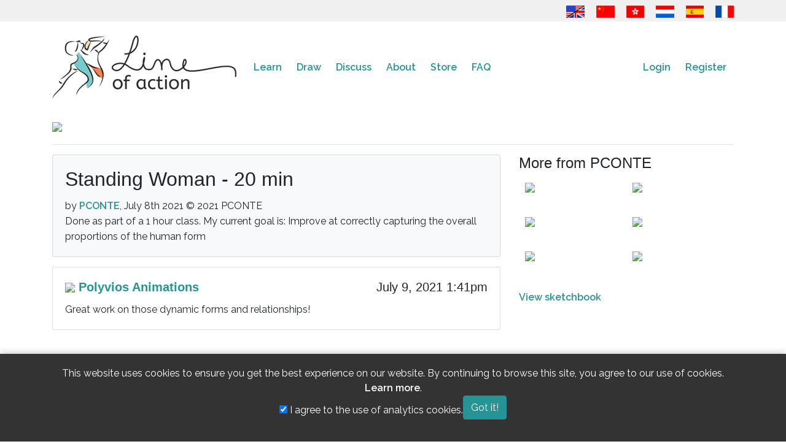

--- FILE ---
content_type: text/html; charset=UTF-8
request_url: https://line-of-action.com/art/view/5901
body_size: 8154
content:
<!DOCTYPE html>
<html lang="en">
<head>
    <meta charset="utf-8">
    <meta http-equiv="X-UA-Compatible" content="IE=edge">
    <meta name="viewport" content="width=device-width, initial-scale=1">
    <meta name="google-site-verification" content="bku7xJUjlStXQA3iR4EjCG4aTykVJ73AHBaduhY7HCI" />
    <!-- CSRF Token -->
    <meta name="csrf-token" content="Q7wTWAlUR245vUAwTlj4LICXqdexjKlydupgHr9Z">
    <link rel="me" href="https://mastodon.social/@lineofaction">

    <title>
                  Standing Woman - 20 min by PCONTE
          </title>

        <!-- Google tag (gtag.js) -->
    <script async src="https://www.googletagmanager.com/gtag/js?id=G-PN7KQNXBFG"></script>
    
    <!-- Fonts -->
    <link rel="dns-prefetch" href="https://fonts.gstatic.com">
    <link href="https://fonts.googleapis.com/css?family=Raleway:300,400,600&Open+Sans+Condensed:400,500" rel="stylesheet" type="text/css">

    <!-- Fav icons -->
    <link rel="apple-touch-icon" sizes="180x180" href="/apple-touch-icon.png">
    <link rel="icon" type="image/png" href="/favicon-32x32.png" sizes="32x32">
    <link rel="icon" type="image/png" href="/favicon-16x16.png" sizes="16x16">
    <link rel="manifest" href="/manifest.json">
    <link rel="mask-icon" href="/safari-pinned-tab.svg" color="#5bbad5">
    <meta name="theme-color" content="#ffffff">

    <!-- SEO info !-->
    
    <!-- OG Info -->
    <meta property="og:locale" content="en" />
    <meta property="og:type" content="website" />
        <meta property="og:url" content="https://line-of-action.com/art/view/5901" />
    <meta property="og:site_name" content="Line of Action" />
          <meta property="og:image" content="https://line-of-action.com/img/social/homecover.png" />
      <meta property="og:image:secure_url" content="https://line-of-action.com/img/social/homecover.png" />
    
    <meta property="og:image:width" content="1200" />
    <meta property="og:image:height" content="630" />

   
        
        <!-- Styles -->
        <link href="https://line-of-action.com/assets/css/app0.9.css" rel="stylesheet">
            <link href="https://line-of-action.com/css/toastr.min.css" rel="stylesheet">
    </head>
<body>
    <div id="app">
      <header>
        <div class="flagbar">
  <div class="container">
    <div class="row">
      <div class="col-md-12">
        <a href="https://line-of-action.com/art/view/5901" title="English"><img src="https://line-of-action.com/img/flags/usa-uk.png"></a>
<a href="https://line-of-action.com/zh/art/view/5901" title="简体中文"><img src="https://line-of-action.com/img/flags/china.png"></a>
<a href="https://line-of-action.com/zh-Hant/art/view/5901" title="繁體中文"><img src="https://line-of-action.com/img/flags/hongkong.png"></a>
<a href="https://line-of-action.com/nl/art/view/5901" title="Nederlands"><img src="https://line-of-action.com/img/flags/netherlands.png"></a>
<a href="https://line-of-action.com/es/art/view/5901" title="Español"><img src="https://line-of-action.com/img/flags/spain.png"></a>
<a href="https://line-of-action.com/fr/art/view/5901" title="Français"><img src="https://line-of-action.com/img/flags/france.png"></a>
      </div>
    </div>
  </div>
</div>
        <nav class="navbar navbar-expand-lg navbar-toggleable-md" role="navigation">
            <div class="container">
                <a class="navbar-brand" class="custom-logo-link" rel="home" href="https://line-of-action.com">
                    <img
                                        src="https://line-of-action.com/img/loa-logo.png"
                                        class="custom-logo"
                    alt="Line of Action"
                    itemprop="logo"
                    ></a>
                </a>

                
                
                <button class="navbar-toggler collapsed" type="button" data-toggle="collapse" data-target="#navbarSupportedContent" aria-controls="navbarSupportedContent" aria-expanded="false" aria-label="Toggle navigation">
                  <i class="fa-solid fa-bars"></i>
                  <i class="fa-solid fa-xmark fa-times"></i>
                </button>

                <div class="collapse navbar-collapse" id="navbarSupportedContent">
                  <div class="flagbar">
                    <a href="https://line-of-action.com/art/view/5901" title="English"><img src="https://line-of-action.com/img/flags/usa-uk.png"></a>
<a href="https://line-of-action.com/zh/art/view/5901" title="简体中文"><img src="https://line-of-action.com/img/flags/china.png"></a>
<a href="https://line-of-action.com/zh-Hant/art/view/5901" title="繁體中文"><img src="https://line-of-action.com/img/flags/hongkong.png"></a>
<a href="https://line-of-action.com/nl/art/view/5901" title="Nederlands"><img src="https://line-of-action.com/img/flags/netherlands.png"></a>
<a href="https://line-of-action.com/es/art/view/5901" title="Español"><img src="https://line-of-action.com/img/flags/spain.png"></a>
<a href="https://line-of-action.com/fr/art/view/5901" title="Français"><img src="https://line-of-action.com/img/flags/france.png"></a>
                  </div>
                    <!-- Left Side Of Navbar -->
                    <ul class="navbar-nav mr-auto">
                      
                      <li class="nav-item dropdown ">
                          <span class="mobiledropdowntoggle">+</span>
                          <a class="nav-link" href="https://line-of-action.com/lessons-tips">
                            Learn
                          </a>
                          <div class="dropdown-menu" aria-labelledby="navbarDropdown">
                              <a class="dropdown-item " href="https://line-of-action.com/category/technique">Improving technique</a>
                              <a class="dropdown-item " href="https://line-of-action.com/category/anatomy">Deeper understanding of anatomy</a>
                              <a class="dropdown-item " href="https://line-of-action.com/category/student-spotlight">Fellow students</a>
                              <a class="dropdown-item " href="https://line-of-action.com/category/other-resources">Other resources</a>
                            </div>
                      </li>

                      <li class="nav-item dropdown ">
                          <span class="mobiledropdowntoggle">+</span>
                          <a class="nav-link" href="https://line-of-action.com/practice-tools">Draw</a>

                          <div class="dropdown-menu" aria-labelledby="navbarDropdown">
                            <a class="dropdown-item " href="https://line-of-action.com/practice-tools/app#/figure-drawing">Figure study</a>
                            <a class="dropdown-item " href="https://line-of-action.com/practice-tools/app#/animal-drawing">Animals</a>
                            <a class="dropdown-item " href="https://line-of-action.com/practice-tools/app#/faces-expressions">Faces &amp; expression</a>
                            <a class="dropdown-item " href="https://line-of-action.com/practice-tools/app#/hands-feet">Hands &amp; feet</a>
                            <a class="dropdown-item " href="https://line-of-action.com/practice-tools/app#/still-life">Basic Shapes &amp; Still Life</a>
                            <a class="dropdown-item " href="https://line-of-action.com/practice-tools/app#/environments">Scenes &amp; environments</a>
                            <a class="dropdown-item " href="https://line-of-action.com/360-views/figure-drawing">360° views</a>
                          </div>
                      </li>

                      <li class="nav-item dropdown ">
                        <span class="mobiledropdowntoggle">+</span>
                          <a class="nav-link" href="https://line-of-action.com/forums">Discuss</a>
                          <div class="dropdown-menu" aria-labelledby="navbarDropdown">
                            <a class="dropdown-item " href="https://line-of-action.com/forums/forum/critique">Critique</a>
                            <a class="dropdown-item " href="https://line-of-action.com/forums/forum/practice-advice">Practice &amp; Advice</a>
                            <a class="dropdown-item " href="https://line-of-action.com/forums/forum/shop-talk">Shop talk</a>
                            <a class="dropdown-item " href="https://line-of-action.com/forums/forum/support-suggestions">Support &amp; Suggestions</a>
                            <a class="dropdown-item " href="https://line-of-action.com/groups/all">Study groups</a>
                            <a class="dropdown-item " href="https://line-of-action.com/community-guidelines">Community guidelines</a>
                          </div>
                      </li>

                      <li class="nav-item ">
                          <a class="nav-link" href="https://line-of-action.com/about">About</a>
                      </li>


                      <li class="nav-item dropdown ">
                          <span class="mobiledropdowntoggle">+</span>
                          <a class="nav-link" href="https://line-of-action.com/store">Store</a>

                          <div class="dropdown-menu" aria-labelledby="navbarDropdown">
                            <a class="dropdown-item " href="https://line-of-action.com/membership"><i class="fa-solid fa-pencil" aria-hidden></i> Subscriptions</a>
                            <a class="dropdown-item " href="https://line-of-action.com/store/payasyougo"><i class="fa-solid fa-paint-brush" aria-hidden></i> Pay as you go</a>


                            <a class="dropdown-item " href="https://line-of-action.com/store/photobundles"><i class="fa-solid fa-images" aria-hidden></i> Get more photos</a>
                            <a class="dropdown-item " href="https://line-of-action.com/store/giftcodes"><i class="fa-solid fa-gift" aria-hidden></i> Gift cards</a>
                            <a class="dropdown-item " href="https://line-of-action.com/store/books"><i class="fa-solid fa-book" aria-hidden></i> Books and other resources</a>
                          </div>
                      </li>

                      <li class="nav-item dropdown ">
                          <span class="mobiledropdowntoggle">+</span>
                          <a class="nav-link" href="https://line-of-action.com/faq">FAQ</a>

                          <div class="dropdown-menu" aria-labelledby="navbarDropdown">
                            <a class="dropdown-item " href="https://line-of-action.com/photographers">Photo submissions</a>
                          </div>
                      </li>
                    </ul>

                    <!-- Right Side Of Navbar -->
                    <ul class="navbar-nav ml-auto">
                        <!-- Authentication Links -->
                                                    <li class="nav-item">
                                <a class="nav-link" href="https://line-of-action.com/login">Login</a>
                            </li>
                            <li class="nav-item">
                                <a class="nav-link" href="https://line-of-action.com/register">Register</a>
                            </li>
                                            </ul>
                </div>
            </div>
        </nav>
    </header>
<div class="clearfix" ></div>

<div class="container">
  <div class="row">

    <div class="col-lg-12">
            <main class="content">
                    <div class="row">
    <div class="col-sm-12">
                <img src="https://lineofaction.s3.us-west-2.amazonaws.com/27359/conversions/art-157662-1625726335-extralarge.jpg?X-Amz-Content-Sha256=UNSIGNED-PAYLOAD&X-Amz-Algorithm=AWS4-HMAC-SHA256&X-Amz-Credential=AKIAIZE2523KZPI73CMQ%2F20260126%2Fus-west-2%2Fs3%2Faws4_request&X-Amz-Date=20260126T071631Z&X-Amz-SignedHeaders=host&X-Amz-Expires=1800&X-Amz-Signature=4f4e45c1e14689e85b8c373781c9f84b26aa62cf0aae94051bb663cbc8d78bb8">
            </div>
   </div>
   <hr>
   <div class="row">
     <div class="col-md-8">
       <div class="card bg-light">
         <div class="card-body">
                      <h1 class="card-title">Standing Woman - 20 min</h1>
           <span class="imageauthor">by <a href="https://line-of-action.com/forums/users/157662">PCONTE</a>, July 8th 2021</span>
           <span class="copyright">&copy; 2021 PCONTE</span>
           <div class="description">
               Done as part of a 1 hour class. 

My current goal is: Improve at correctly capturing the overall proportions of the human form
          </div>
        </div>
      </div>


      
                              <div class="card comment
user-58077
" data-commentid="57669"
id="comment-57669">
  <div class="card-body">
    <h5 class="card-title">
                        <a href="https://line-of-action.com/forums/users/58077">
            <img src="https://lineofaction.s3.us-west-2.amazonaws.com/22798/user-1614176007.jpeg?X-Amz-Content-Sha256=UNSIGNED-PAYLOAD&X-Amz-Algorithm=AWS4-HMAC-SHA256&X-Amz-Credential=AKIAIZE2523KZPI73CMQ%2F20260126%2Fus-west-2%2Fs3%2Faws4_request&X-Amz-Date=20260126T071631Z&X-Amz-SignedHeaders=host&X-Amz-Expires=1800&X-Amz-Signature=fecd580cb94ace90708f39b35f289f7d07b92f7dae0541cbddbb4dfb3bf1df58" width="50" height="50" class="avatar">
          </a>
          <a href="https://line-of-action.com/forums/users/58077">Polyvios Animations</a>
                        
    <time class="entry-date float-right">July 9, 2021 1:41pm</time>
    </h5>
    <div class="card-text">
      Great work on those dynamic forms and relationships!
    </div>

    


    
    
      </div>

                  </div>
                        
              </div>

      <div class="col-md-4">
      

        <h2>More from PCONTE</h2>
        <ul class="gallery">
                <li>
          <a href="https://line-of-action.com/art/view/4888">
            <img src="https://lineofaction.s3.us-west-2.amazonaws.com/21462/conversions/art-157662-1607964950-thumb.jpg?X-Amz-Content-Sha256=UNSIGNED-PAYLOAD&X-Amz-Algorithm=AWS4-HMAC-SHA256&X-Amz-Credential=AKIAIZE2523KZPI73CMQ%2F20260126%2Fus-west-2%2Fs3%2Faws4_request&X-Amz-Date=20260126T071631Z&X-Amz-SignedHeaders=host&X-Amz-Expires=1800&X-Amz-Signature=aa55bc33037ffd90765702dd59d7fd53f29b7937e3d88700f95f7a777eabe4d0">
          </a>
        </li>
                <li>
          <a href="https://line-of-action.com/art/view/4828">
            <img src="https://lineofaction.s3.us-west-2.amazonaws.com/21335/conversions/art-157662-1606759825-thumb.jpg?X-Amz-Content-Sha256=UNSIGNED-PAYLOAD&X-Amz-Algorithm=AWS4-HMAC-SHA256&X-Amz-Credential=AKIAIZE2523KZPI73CMQ%2F20260126%2Fus-west-2%2Fs3%2Faws4_request&X-Amz-Date=20260126T071631Z&X-Amz-SignedHeaders=host&X-Amz-Expires=1800&X-Amz-Signature=b89efbda606ddbe58a17e93c316e247b556406e19cd7433b786d20b3ab0ffc55">
          </a>
        </li>
                <li>
          <a href="https://line-of-action.com/art/view/4826">
            <img src="https://lineofaction.s3.us-west-2.amazonaws.com/21330/conversions/art-157662-1606701099-thumb.jpg?X-Amz-Content-Sha256=UNSIGNED-PAYLOAD&X-Amz-Algorithm=AWS4-HMAC-SHA256&X-Amz-Credential=AKIAIZE2523KZPI73CMQ%2F20260126%2Fus-west-2%2Fs3%2Faws4_request&X-Amz-Date=20260126T071631Z&X-Amz-SignedHeaders=host&X-Amz-Expires=1800&X-Amz-Signature=bcc2310c94c96ffa768e54f8466933a8fb29353aa8ff2237265c6adf8aaff9d5">
          </a>
        </li>
                <li>
          <a href="https://line-of-action.com/art/view/4767">
            <img src="https://lineofaction.s3.us-west-2.amazonaws.com/21212/conversions/art-157662-1605632535-thumb.jpg?X-Amz-Content-Sha256=UNSIGNED-PAYLOAD&X-Amz-Algorithm=AWS4-HMAC-SHA256&X-Amz-Credential=AKIAIZE2523KZPI73CMQ%2F20260126%2Fus-west-2%2Fs3%2Faws4_request&X-Amz-Date=20260126T071631Z&X-Amz-SignedHeaders=host&X-Amz-Expires=1800&X-Amz-Signature=5b3036f380e2f729d9d78ae52d0c9927d2f5d5a9501a5a18bd8f4a6a50358f45">
          </a>
        </li>
                <li>
          <a href="https://line-of-action.com/art/view/4649">
            <img src="https://lineofaction.s3.us-west-2.amazonaws.com/20913/conversions/art-157662-1603730264-thumb.jpg?X-Amz-Content-Sha256=UNSIGNED-PAYLOAD&X-Amz-Algorithm=AWS4-HMAC-SHA256&X-Amz-Credential=AKIAIZE2523KZPI73CMQ%2F20260126%2Fus-west-2%2Fs3%2Faws4_request&X-Amz-Date=20260126T071631Z&X-Amz-SignedHeaders=host&X-Amz-Expires=1800&X-Amz-Signature=494843c139189e68df2016ccf3fd5610c6c26b7c16bb135be19180e9b30ffe69">
          </a>
        </li>
                <li>
          <a href="https://line-of-action.com/art/view/4648">
            <img src="https://lineofaction.s3.us-west-2.amazonaws.com/20912/conversions/art-157662-1603730050-thumb.jpg?X-Amz-Content-Sha256=UNSIGNED-PAYLOAD&X-Amz-Algorithm=AWS4-HMAC-SHA256&X-Amz-Credential=AKIAIZE2523KZPI73CMQ%2F20260126%2Fus-west-2%2Fs3%2Faws4_request&X-Amz-Date=20260126T071631Z&X-Amz-SignedHeaders=host&X-Amz-Expires=1800&X-Amz-Signature=37f1acab8d0da81de0bd0d6c53a57e616bc76271fbd57d7fbac5feb990f21861">
          </a>
        </li>
                <div class="clearfix"></div>
       </ul>
        <p><a href="https://line-of-action.com/gallery/157662">View sketchbook</a></p>
      </div>
    </div>
    <div class="reaction-box" style="display: none;"><!-- container div for reaction system -->
          <ul class="reactions-box"> <!-- Reaction buttons container-->
              <li class="reaction reaction-helpful" data-reaction="Helpful">
                <i class="fa-regular fa-handshake-angle"></i>
                <span class="description">Helpful</span>
              </li>
              <li class="reaction reaction-informative" data-reaction="Informative">
                <i class="fa-regular fa-lightbulb"></i>
                <span class="description">Informative</span>
              </li>
              <li class="reaction reaction-encouraging" data-reaction="Encouraging">
                <i class="fa-regular fa-face-smile-hearts"></i>
                <span class="description">Encouraging</span>
              </li>
              <li class="reaction reaction-discouraging" data-reaction="Discouraging">
                <i class="fa-regular fa-face-sad-tear"></i>
                <span class="description">Discouraging</span>
              </li>
              <li class="reaction reaction-nice" data-reaction="Nice">
                <i class="fa-regular fa-thumbs-up"></i>
                <span class="description">Nice</span>
              </li>
        </ul>
</div>
<meta name="_token" content="Q7wTWAlUR245vUAwTlj4LICXqdexjKlydupgHr9Z" />
      </main>
    </div>
  </div>
</div>

<div class="clearfix"></div>
<footer>
  <div class="container">
    <div class="row">
      <div class="col-md-12">
        <nav id="footernav" class="navbar navbar-expand-lg navbar-light">
          <ul class="navbar-nav mr-auto">
            <li class="nav-item">
              <a href="https://line-of-action.com/terms-and-conditions" class="nav-link">Terms &amp; conditions</a>
            </li>
            <li class="nav-item">
              <a href="https://line-of-action.com/privacy-policy" class="nav-link">Privacy policy</a>
            </li>
            <li class="nav-item">
              <a href="https://line-of-action.com/community-guidelines" class="nav-link">Community guidelines</a>
            </li>
            <li class="nav-item">
              <a href="https://line-of-action.com/upload-guidelines" class="nav-link">Upload guidelines</a>
            </li>
            <li class="nav-item">
              <a href="https://line-of-action.com/contact" class="nav-link">Contact</a>
            </li>
          </ul>
                    <ul class="navbar-nav ml-auto social-links">
          <li class="nav-item float-right">
              <a href="https://bsky.app/profile/lineofaction.bsky.social"
              class="nav-link"
              aria-label="Go to the Line of Action BlueSky page"
              >
              <i class="fa-brands fa-bluesky" title="Follow us on Bluesky"></i>
              </a>
            </li>

            <li class="nav-item float-right">
              <a href="https://www.instagram.com/lineofaction.art/"
              class="nav-link"
              aria-label="Go to the Line of Action Instagram page"
              >
              <i class="fa-brands fa-instagram" title="Follow us on Instagram"></i>
              </a>
            </li>
            
            <li class="nav-item float-right">
              <a href="https://mastodon.social/@lineofaction"
              class="nav-link"
              aria-label="Go to the Line of Action Mastodon page"
              >
                <i class="fa-brands fa-mastodon" title="Follow us on Mastodon"></i>
              </a>
            </li>

        

            <li class="nav-item float-right">
              <a href="http://fb.me/lineofaction"
              class="nav-link"
              aria-label="Go to the Line of Action Facebook page"
              >
                <i class="fa-brands fa-facebook" title="Follow us on Facebook"></i>
              </a>
            </li>
            <li class="nav-item float-right">
              <a href="https://www.youtube.com/channel/UCq4Apm-rypMuqm7Zy3oQ0BQ"
              class="nav-link"
              aria-label="Go to the Line of Action Youtube page"
              >
                <i class="fa-brands fa-youtube" title="Follow us on Youtube"></i>
              </a>
            </li>
          </ul>
                  </nav>
      </div>
    </div>
    <div class="copyright">
      <p>© Genly Inc, 2010 - 2026, images © their original photographers where labeled</p>
    </div>
  </div>
</footer>

<!-- Scripts -->
<script src="https://code.jquery.com/jquery-3.7.1.min.js" integrity="sha256-/JqT3SQfawRcv/BIHPThkBvs0OEvtFFmqPF/lYI/Cxo=" crossorigin="anonymous"></script>
<script src="https://line-of-action.com/js/general0.1.js"></script>
<script src="https://line-of-action.com/js/toastr.min.js" defer></script>

  <link rel="stylesheet" href="/js/sceditor-3.2.0/minified/themes/default.min.css" />

<script src="/js/sceditor-3.2.0/minified/sceditor.min.js"></script>

<script src="/js/sceditor-3.2.0/minified/formats/bbcode.js"></script>
<script src="/js/sceditor-3.2.0/minified/plugins/plaintext.js"></script>
<script src="/js/sceditor-3.2.0/minified/plugins/undo.js"></script>
<script src="/js/sceditor-3.2.0/minified/plugins/autoyoutube.js"></script>

<script>

    // Get all elements with the class 'my-class'
const wysiwygelements = document.getElementsByClassName('wysiwyg');

sceditor.create(wysiwygelements[0], {
    plugins: 'undo,plaintext,autoyoutube',
	format: 'bbcode',
	style: '/js/sceditor-3.2.0/minified/themes/content/default.min.css',
    toolbar: 'bold,italic|bulletlist|image|quote,link,unlink|source',
    bbcodeTrim: true,
    emoticonsEnabled: false,
    pastetext: {
        addButton: false,
        enabled: true // Set to true to start in enabled state
    },
});
</script>  <script>
  window.reactCommentID = 0;
$( document ).ready(function() {

  $('html').click(function() {
     $(".reaction-box").hide();
  });

  $('a.react').click(function(event) {
    event.preventDefault();
    event.stopPropagation();
    var position =$(this).offset().top - 200;
    window.reactCommentID = $(this).parent().parent().data( 'commentid' );
    $(".reaction-box").show();
    $(".reaction-box").css("top", position);
  });

  $('ul.reactions-box li').click(function(event) {
    event.preventDefault();
    $('ul.reactions-box li').removeClass('clicked');
    $(this).addClass('clicked');
    var reaction = $(this).data('reaction');
    console.log(window.reactCommentID);
    var data = {
      reactable_type: 'comment',
      reactable_id: window.reactCommentID,
      reaction: reaction
    }
    $.ajaxSetup({
                      headers: {
                          'X-CSRF-TOKEN': $('meta[name="_token"]').attr('content')
                      }
                  });

    $.ajax({
                    url: "https://line-of-action.com/react/send",
                    method: 'post',
                    data: data,
                    success: function(result){
                      if (result.id) {
                          $("#comment-"+result.id).find(".btn.react").empty().html(result.reaction);
                      }
                    }
                  });

    setTimeout(function () {
      $('ul.reactions-box li').removeClass('clicked');
      setTimeout(function () {
        $(".reaction-box").hide();
      }, 300);
    }, 300);
  });
});

$( document ).ready(function() {

    $('a.revealimage').click(function(event) {
      event.preventDefault();
      $('.sensitivesubject_alert').after('<img src="https://lineofaction.s3.us-west-2.amazonaws.com/27359/conversions/art-157662-1625726335-extralarge.jpg?X-Amz-Content-Sha256=UNSIGNED-PAYLOAD&amp;X-Amz-Algorithm=AWS4-HMAC-SHA256&amp;X-Amz-Credential=AKIAIZE2523KZPI73CMQ%2F20260126%2Fus-west-2%2Fs3%2Faws4_request&amp;X-Amz-Date=20260126T071631Z&amp;X-Amz-SignedHeaders=host&amp;X-Amz-Expires=1800&amp;X-Amz-Signature=4f4e45c1e14689e85b8c373781c9f84b26aa62cf0aae94051bb663cbc8d78bb8">');
      $('.sensitivesubject_alert').hide();
    });

    $('a.reply').click(function(event) {
			event.preventDefault();
			var parentDiv = $(this).parent().parent('.card.comment');
			var commentID = parentDiv.data('commentid');
			var commentform = $('#commentform');
			commentform.find('input[name=parent]').val(commentID);
      tinymce.remove();
			$(parentDiv).append(commentform);
			document.getElementById("commentform").scrollIntoView();
      tinymce.execCommand('mceAddControl', true, 'content');

      tinymce.init({
        selector: 'textarea.wysiwyg',  // change this value according to your HTML
        branding: false,
        menubar: false,
        toolbar: 'undo redo bold italic blockquote link image code',
        plugins: 'code link image bbcode',
        object_resizing : false,
        link_title: false,
        target_list: false,
       image_description: false,
       image_dimensions:false,
       setup: function (editor) {
            editor.on('change', function (e) {
                editor.save();
            });
        }
      });
		});
});
</script>
<script>
try {
  messaging.onMessage(function(payload) {
    toastr.info(payload.notification.body, payload.notification.title, {onclick: function() {window.location.href = payload.notification.click_action}})
  });
} catch {

}

window.onload = function () {
toastr.options = {
  "closeButton": true,
  "debug": false,
  "newestOnTop": false,
  "progressBar": false,
  "positionClass": "toast-top-right",
  "preventDuplicates": false,
  "onclick": null,
  "showDuration": "300",
  "hideDuration": "1000",
  "timeOut": "5000",
  "extendedTimeOut": "1000",
  "showEasing": "swing",
  "hideEasing": "linear",
  "showMethod": "fadeIn",
  "hideMethod": "fadeOut"
}



}
</script>

<script>
$( document ).ready(function() {
  $('.mobiledropdowntoggle').click(function(event) {
    $(this).parent().toggleClass('show');
    $(this).parent().find('.dropdown-menu').toggleClass('show');
  });
});
</script>
 <style>
    .cookie-consent-banner {
        position: fixed;
        bottom: 0;
        left: 0;
        width: 100%;
        background-color: #333;
        color: white;
        padding: 20px;
        text-align: center;
        z-index: 1000;
        box-shadow: 0 -2px 10px rgba(0, 0, 0, 0.2);
    }
    .cookie-consent-banner .container {
        display: flex;
        justify-content: center;
        align-items: center;
        gap: 20px;
        flex-wrap: wrap;
    }
    .cookie-consent-banner p {
        margin: 0;
        line-height: 1.5;
    }
    .cookie-consent-banner a {
        color: #fff;
    }
</style>

<div id="cookie-consent-banner" class="cookie-consent-banner" style="display: none;">
    <div class="container">
        <p>
            This website uses cookies to ensure you get the best experience on our website.
            By continuing to browse this site, you agree to our use of cookies.
            <a href="/privacy-policy" class="text-underline">Learn more</a>.
        </p>
        <div class="cookie-options">
            <label>
                <input type="checkbox" id="analytics-consent" checked>
                I agree to the use of analytics cookies.
            </label>
        </div>
        <button id="accept-cookies" class="btn btn-primary">
            Got it!
        </button>
    </div>
</div>

<script>


    document.addEventListener('DOMContentLoaded', function() {
        const consentBanner = document.getElementById('cookie-consent-banner');
        const acceptButton = document.getElementById('accept-cookies');
        const analyticsCheckbox = document.getElementById('analytics-consent');
        let userconsent = false;
        let useranalyticsconsent = false;

        
        
        const consentState = localStorage.getItem('cookieConsent');
        if (consentState !== 'accepted' && userconsent == false) {
            consentBanner.style.display = 'block';
        } else {
            const analyticsConsent = localStorage.getItem('analyticsConsent');
            if (analyticsConsent === 'true' || useranalyticsconsent) {
                loadGoogleAnalytics();
            }
        }

        // Handle the accept button click
        acceptButton.addEventListener('click', function() {
            localStorage.setItem('cookieConsent', 'accepted');
            const userConsent = analyticsCheckbox.checked ? 'true' : 'false';
            localStorage.setItem('analyticsConsent', userConsent);
            consentBanner.style.display = 'none';

                        
            // If user consented, load the analytics script
            if (userConsent === 'true') {
                loadGoogleAnalytics();
            }
        });
    });

    function loadGoogleAnalytics() {
                    window.dataLayer = window.dataLayer || [];
             function gtag(){dataLayer.push(arguments);}
             gtag('js', new Date());
            gtag('config', 'G-PN7KQNXBFG');
          }
</script></body>
</html>


--- FILE ---
content_type: application/javascript; charset=utf-8
request_url: https://line-of-action.com/js/sceditor-3.2.0/minified/plugins/plaintext.js
body_size: 775
content:
/* SCEditor v3.2.0 | (C) 2017, Sam Clarke | sceditor.com/license */
!function(t){"use strict";var i=t.utils,l=t.dom;t.plugins.plaintext=function(){var n=!0;this.init=function(){var t=this.commands,e=this.opts;e&&e.plaintext&&e.plaintext.addButton&&(n=e.plaintext.enabled,t.pastetext=i.extend(t.pastetext||{},{state:function(){return n?1:0},exec:function(){n=!n}}))},this.signalPasteRaw=function(t){var e;n&&(t.html&&!t.text&&((e=document.createElement("div")).innerHTML=t.html,i.each(e.querySelectorAll("p"),function(t,e){l.convertElement(e,"div")}),i.each(e.querySelectorAll("br"),function(t,e){e.nextSibling&&l.isInline(e.nextSibling,!0)||e.parentNode.removeChild(e)}),document.body.appendChild(e),t.text=e.innerText,document.body.removeChild(e)),t.html=null)}}}(sceditor);